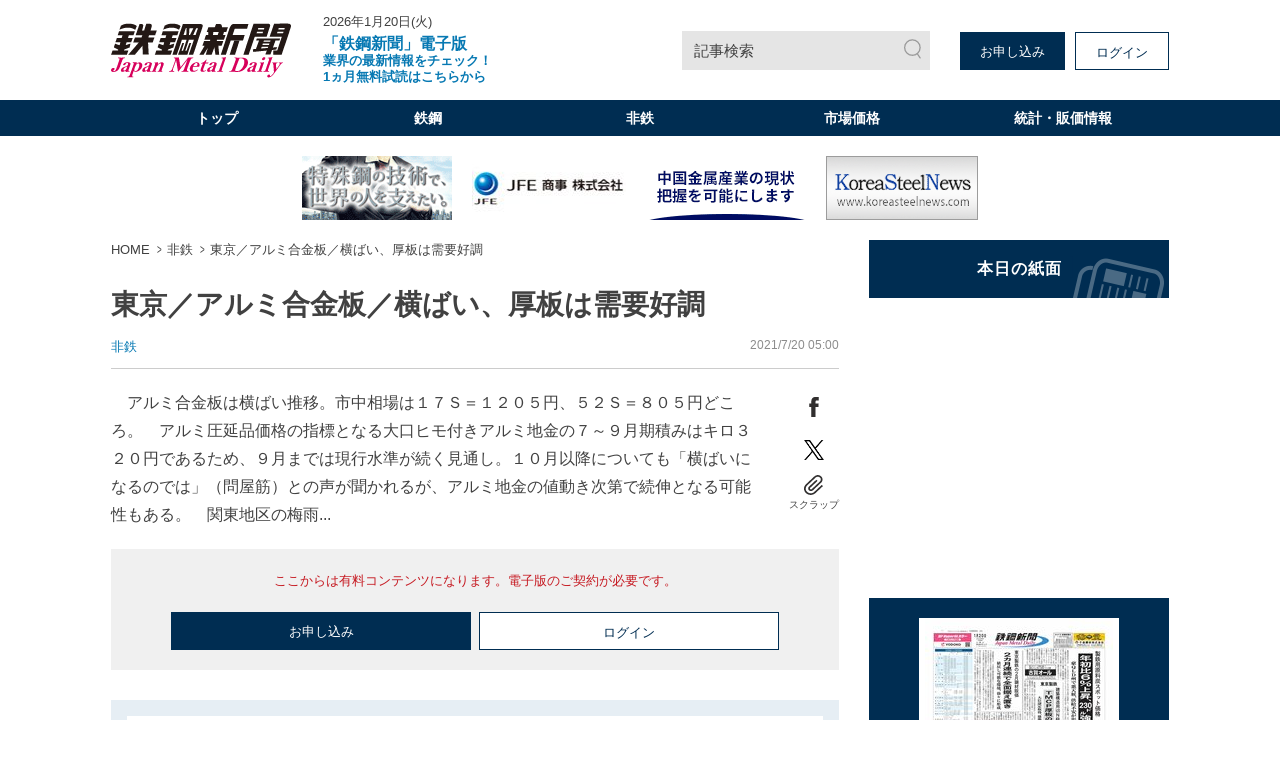

--- FILE ---
content_type: text/html; charset=utf-8
request_url: https://www.japanmetaldaily.com/articles/-/88909
body_size: 10963
content:
<!DOCTYPE html>
<html lang="ja">
<head>
<meta charset="UTF-8">
<meta name="viewport" content="width=1098">
<meta name="format-detection" content="telephone=no">
<title>東京／アルミ合金板／横ばい、厚板は需要好調 | 日刊鉄鋼新聞 Japan Metal Daily</title>
<meta name="description" content="　アルミ合金板は横ばい推移。市中相場は１７Ｓ＝１２０５円、５２Ｓ＝８０５円どころ。　アルミ圧延品価格の指標となる大口ヒモ付きアルミ地金の７～９月期積みはキロ３２０円であるため、９月までは現行水準...">
<meta property="fb:app_id" content="391089555299152">
<meta property="og:title" content="東京／アルミ合金板／横ばい、厚板は需要好調 | 日刊鉄鋼新聞 Japan Metal Daily">
<meta property="og:description" content="　アルミ合金板は横ばい推移。市中相場は１７Ｓ＝１２０５円、５２Ｓ＝８０５円どころ。　アルミ圧延品価格の指標となる大口ヒモ付きアルミ地金の７～９月期積みはキロ３２０円であるため、９月までは現行水準...">
<meta property="og:image" content="https://jmd.ismcdn.jp/common/images/ogp.png">
<meta property="og:url" content="https://www.japanmetaldaily.com/articles/-/88909">
<meta property="og:type" content="website">
<meta property="og:site_name" content="東京／アルミ合金板／横ばい、厚板は需要好調 | 日刊鉄鋼新聞 Japan Metal Daily">
<meta property="article:publisher" content="https://www.japanmetaldaily.com/articles/-/88909">
<meta name="twitter:card" content="summary">
<meta name="twitter:title" content="東京／アルミ合金板／横ばい、厚板は需要好調 | 日刊鉄鋼新聞 Japan Metal Daily">
<meta name="twitter:url" content="https://www.japanmetaldaily.com/articles/-/88909">
<meta name="twitter:description" content="　アルミ合金板は横ばい推移。市中相場は１７Ｓ＝１２０５円、５２Ｓ＝８０５円どころ。　アルミ圧延品価格の指標となる大口ヒモ付きアルミ地金の７～９月期積みはキロ３２０円であるため、９月までは現行水準...">
<meta name="twitter:image" content="https://jmd.ismcdn.jp/common/images/ogp.png">
<meta name="robots" content="max-image-preview:large">
<link rel="icon" type="image/png" href="/common/jmd/images/ico/android-chrome.png" sizes="192x192">
<link rel="apple-touch-icon" href="/common/jmd/images/ico/apple-touch-icon.png" sizes="180x180">
<link rel="shortcut icon" href="/common/images/favicon.ico">
<link rel="canonical" href="https://www.japanmetaldaily.com/articles/-/88909">
<link href="https://jmd.ismcdn.jp/resources/jmd/css/pc/shared.css?rd=202601141440" rel="stylesheet">
<link href="https://jmd.ismcdn.jp/resources/jmd/css/pc/leafs.css?rd=202601141440" rel="stylesheet">
<script src="https://code.jquery.com/jquery-3.6.0.min.js" integrity="sha256-/xUj+3OJU5yExlq6GSYGSHk7tPXikynS7ogEvDej/m4=" crossorigin="anonymous"></script>
<script src="https://jmd.ismcdn.jp/common/js/lib/lozad.min.js" defer></script>
<script src="https://jmd.ismcdn.jp/common/js/lib/ofi.min.js" defer></script>
<script src="https://jmd.ismcdn.jp/common/js/lib/swiper/swiper.min.js" defer></script>
<script src="https://jmd.ismcdn.jp/common/js/lib/luminous/luminous.min.js" defer></script>
<script src="https://jmd.ismcdn.jp/resources/jmd/js/tools.js?rd=202601141440" defer></script>
<script src="https://jmd.ismcdn.jp/resources/jmd/js/pc/tools.js?rd=202601141440" defer></script>
<script src="https://jmd.ismcdn.jp/resources/jmd/js/pc/leafs.js?rd=202601141440" defer></script><script>
dataLayer = [
  {
  "articleId": "88909",
  "title": "東京／アルミ合金板／横ばい、厚板は需要好調",
  "category": "紙面掲載記事",
  "genre": "非鉄",
  "pubDate": "20210720",
  "toTerm": "1645",
  "npPage": "10",
  "articleType": "free",
  "media": "MediaWeaver",
  "userStatus": "free",
  "language": "jp"
}
];
</script>
<!-- Google Tag Manager -->
<script>(function(w,d,s,l,i){w[l]=w[l]||[];w[l].push({'gtm.start':
new Date().getTime(),event:'gtm.js'});var f=d.getElementsByTagName(s)[0],
j=d.createElement(s),dl=l!='dataLayer'?'&l='+l:'';j.async=true;j.src=
'https://www.googletagmanager.com/gtm.js?id='+i+dl;f.parentNode.insertBefore(j,f);
})(window,document,'script','dataLayer','GTM-WJNKFL5');</script>
<!-- End Google Tag Manager -->
<script type="application/ld+json">
[
  {
    "@context": "http://schema.org",
    "@type": "WebSite",
    "name": "日刊鉄鋼新聞 Japan Metal Daily",
    "alternateName": "日刊鉄鋼新聞 Japan Metal Daily",
    "url": "https://www.japanmetaldaily.com",
    "potentialAction": {
      "@type": "SearchAction",
      "target": "https://www.japanmetaldaily.com/search?fulltext={search_term}",
      "query-input": "required name=search_term"
    }
  }
  ,{
    "@context":"http://schema.org",
    "@type":"BreadcrumbList",
    "itemListElement":[
    {"@type":"ListItem","position":1,"item":{"@id":"https://www.japanmetaldaily.com/","name":"日刊鉄鋼新聞 Japan Metal Daily"}}
    ,{"@type":"ListItem","position":2,"item":{"@id":"https://www.japanmetaldaily.com/subcategory/nonferrous","name":"非鉄"}}
    ,{"@type":"ListItem","position":3,"item":{"@id":"https://www.japanmetaldaily.com/articles/-/88909","name":"東京／アルミ合金板／横ばい、厚板は需要好調"}}
    ]
  }
  ,{
    "@context":"http://schema.org",
    "@type":"NewsArticle",
    "mainEntityOfPage":{"@type":"WebPage","@id":"https://www.japanmetaldaily.com/articles/-/88909"},
    "headline":"東京／アルミ合金板／横ばい、厚板は需要好調",
    "image":{"@type":"ImageObject","url":"https://jmd.ismcdn.jp/common/images/ogp.png","width":"","height":""},
    "datePublished":"2021-07-20T05:00:00+09:00",
    "dateModified":"2021-10-12T18:11:58+09:00",
    "description":"　アルミ合金板は横ばい推移。市中相場は１７Ｓ＝１２０５円、５２Ｓ＝８０５円どころ。　アルミ圧延品価格の指標となる大口ヒモ付きアルミ地金の７～９月期積みはキロ３２０円であるため、９月までは現行水準...",
    "author":{"@type":"Organization","name":"日刊鉄鋼新聞 Japan Metal Daily","url":"https://www.japanmetaldaily.com/list/corporate/about"},
    "publisher":{"@type":"Organization","name":"日刊鉄鋼新聞 Japan Metal Daily","logo":{"@type":"ImageObject","url":"https://jmd.ismcdn.jp/common/jmd/images/logo.svg?rd=20240318"}}
  }
]
</script>
<script async src="https://securepubads.g.doubleclick.net/tag/js/gpt.js"></script>
<script>
  window.googletag = window.googletag || {cmd: []};
  googletag.cmd.push(function() {
    googletag.defineSlot('/22651211851/junkou', [300, 250], 'div-gpt-ad-1637042791271-0').addService(googletag.pubads());
    googletag.pubads().enableSingleRequest();
    googletag.enableServices();
  });
</script>

</head>
<body>
<!-- Google Tag Manager (noscript) -->
<noscript><iframe src="https://www.googletagmanager.com/ns.html?id=GTM-WJNKFL5"
height="0" width="0" style="display:none;visibility:hidden"></iframe></noscript>
<!-- End Google Tag Manager (noscript) -->
<div class="l-wrap">
<header class="m-header">
  <div class="m-header-top l-inner">
    <div class="m-header-top__left">
      <div class="m-header-logo"><a href="/"><img src="https://jmd.ismcdn.jp/common/jmd/images/logo.svg?rd=20240318" alt="日刊鉄鋼新聞 Japan Metal Daily" width="180" height="55"></a></div>
      <div class="m-header-info">
        <div class="m-header-info__date">2026年1月20日(火)</div>
          <a href="https://www.japanmetaldaily.com/static/cp?utm_source=web&utm_medium=topics&utm_campaign=default" class="m-header-info__topics" target="_blank"><b><big>「鉄鋼新聞」電子版 </big><br>業界の最新情報をチェック！<br>1ヵ月無料試読はこちらから</b></a>
      </div>
    </div>
    <div class="m-header-top__right">
      <a href="/search" class="m-header-search">記事検索</a>
      <div class="m-header-btns">
        <a href="/list/corporate/subscription" class="m-header-btns__item c-btn" target="_blank">お申し込み</a>
        <a rel="nofollow" href="/auth/login?return_to=https%3A%2F%2Fwww.japanmetaldaily.com%2Farticles%2F-%2F88909" class="m-header-btns__item c-btn --white">ログイン</a>
      </div>
    </div>
  </div>
  <div class="m-header-menu">
    <nav class="l-inner m-header-nav">
      <div class="m-header-nav-unit">
        <a href="/" class="m-header-nav-unit__ttl">トップ</a>
        <div class="m-header-nav-subunit">
          <div class="l-inner">
            <div class="m-header-nav-subunit-menu">
              <a href="/search" class="m-header-nav-subunit-menu__item">記事検索</a>
              <a href="/list/show-paper?date=20260120" class="m-header-nav-subunit-menu__item">本日の紙面</a>
              <a href="/list/corporate/subscription" class="m-header-nav-subunit-menu__item">定期購読</a>
              <a href="/list/ad" class="m-header-nav-subunit-menu__item">広告掲載</a>
              <a href="/list/corporate/about" class="m-header-nav-subunit-menu__item">会社案内</a>
            </div>
          </div>
        </div>
      </div><!-- /m-header-nav-unit -->
      <div class="m-header-nav-unit js-nav-unit">
        <a href="/subcategory/metal" class="m-header-nav-unit__ttl">鉄鋼</a>
        <div class="m-header-nav-subunit">
          <div class="l-inner">
            <div class="m-header-nav-subunit-menu">
              <a href="/subcategory/metal-blast-furnace" class="m-header-nav-subunit-menu__item">高炉</a>
              <a href="/subcategory/metal-electric-furnace" class="m-header-nav-subunit-menu__item">電炉</a>
              <a href="/subcategory/metal-ferrous-raw-materials" class="m-header-nav-subunit-menu__item">鉄鋼原料</a>
              <a href="/subcategory/metal-distributor-processing" class="m-header-nav-subunit-menu__item">流通・加工</a>
              <a href="/subcategory/metal-overseas" class="m-header-nav-subunit-menu__item">海外</a>
              <a href="/subcategory/metal-merchandise" class="m-header-nav-subunit-menu__item">市場価格</a>
              <a href="/subcategory/metal-statistics" class="m-header-nav-subunit-menu__item">統計</a>
              <a href="/subcategory/metal-settlement" class="m-header-nav-subunit-menu__item">決算</a>
              <a href="/subcategory/metal-reshuffle" class="m-header-nav-subunit-menu__item">人事・組織</a>
              <a href="/subcategory/metal-obituaries" class="m-header-nav-subunit-menu__item">訃報</a>
            </div>
          </div>
        </div>
      </div><!-- /m-header-nav-unit -->
      <div class="m-header-nav-unit js-nav-unit">
        <a href="/subcategory/nonferrous" class="m-header-nav-unit__ttl">非鉄</a>
        <div class="m-header-nav-subunit">
          <div class="l-inner">
            <div class="m-header-nav-subunit-menu">
              <a href="/subcategory/nonferrous-aluminum" class="m-header-nav-subunit-menu__item">アルミ</a>
              <a href="/subcategory/nonferrous-copper" class="m-header-nav-subunit-menu__item">銅</a>
              <a href="/subcategory/nonferrous-raw-materials" class="m-header-nav-subunit-menu__item">非鉄原料</a>
              <a href="/subcategory/nonferrous-distributor-processor" class="m-header-nav-subunit-menu__item">流通・加工</a>
              <a href="/subcategory/nonferrous-overseas" class="m-header-nav-subunit-menu__item">海外</a>
              <a href="/subcategory/nonferrous-merchandise" class="m-header-nav-subunit-menu__item">市場価格</a>
              <a href="/subcategory/nonferrous-statistics" class="m-header-nav-subunit-menu__item">統計</a>
              <a href="/subcategory/nonferrous-settlement" class="m-header-nav-subunit-menu__item">決算</a>
              <a href="/subcategory/nonferrous-reshuffle" class="m-header-nav-subunit-menu__item">人事・組織</a>
              <a href="/subcategory/nonferrous-obituaries" class="m-header-nav-subunit-menu__item">訃報</a>
            </div>
          </div>
        </div>
      </div><!-- /m-header-nav-unit -->
        <div class="m-header-nav-unit js-nav-unit">
          <a href="/list/market/details" class="m-header-nav-unit__ttl">市場価格</a>
          <div class="m-header-nav-subunit">
            <div class="l-inner">
              <div class="m-header-nav-subunit-menu">
                <a href="/list/market/details" class="m-header-nav-subunit-menu__item">最新市場価格（鉄鋼・非鉄金属）</a>
                <a href="/list/market/steel" class="m-header-nav-subunit-menu__item">過去市場価格（鉄鋼）</a>
                <a href="/list/market/nonferrous" class="m-header-nav-subunit-menu__item">過去市場価格（非鉄金属）</a>
                <a href="/subcategory/metal-merchandise" class="m-header-nav-subunit-menu__item">市場価格ニュース（鉄鋼）</a>
                <a href="/subcategory/nonferrous-merchandise" class="m-header-nav-subunit-menu__item">市場価格ニュース（非鉄金属）</a>
              </div>
            </div>
          </div>
        </div><!-- /m-header-nav-unit -->
        <div class="m-header-nav-unit">
          <a href="/list/market/statics" class="m-header-nav-unit__ttl">統計・販価情報</a>
        </div><!-- /m-header-nav-unit -->
    </nav>
  </div>
  <div class="js-overlay m-header-overlay"></div>
</header>

<div class="m-header-fixed-band js-fixed-header is-hidden">
  <div class="m-header-fixed l-inner">
    <div class="m-header-fixed__left">
      <a href="/" class="m-header-fixed__logo"><img src="https://jmd.ismcdn.jp/common/jmd/images/logo-wh.svg" alt="日刊鉄鋼新聞 Japan Metal Daily" width="87" height="15"></a>
      <nav class="m-header-fixed__nav">
        <a href="/subcategory/metal">鉄鋼</a>
        <a href="/subcategory/nonferrous">非鉄</a>
          <a href="/list/market/details">市場価格</a>
          <a href="/list/market/statics">統計・販価情報</a>
      </nav>
    </div>
    <div class="m-header-fixed__right">
      <a href="/search" class="m-header-search --small">記事検索</a>
      <div class="m-header-fixed-btns">
        <a href="/list/corporate/subscription" class="m-header-fixed-btns__item c-btn --white" target="_blank">お申し込み</a>
        <a rel="nofollow" href="/auth/login?return_to=https%3A%2F%2Fwww.japanmetaldaily.com%2Farticles%2F-%2F88909" class="m-header-fixed-btns__item c-btn">ログイン</a>
      </div>
    </div>
  </div>
</div><div class="js-ad-bnr m-ad-bnr"></div>
  <div class="l-content l-inner">
    <main class="l-main">
  <nav class="m-breadcrumb">
    <ul class="m-breadcrumb__list">
      <li class="m-breadcrumb-item"><a href="/" class="m-breadcrumb-item__link">HOME</a></li>
      <li class="m-breadcrumb-item"><a href="/subcategory/nonferrous" class="m-breadcrumb-item__link">非鉄</a></li>
      <li class="m-breadcrumb-item"><a href="https://www.japanmetaldaily.com/articles/-/88909" class="m-breadcrumb-item__link">東京／アルミ合金板／横ばい、厚板は需要好調</a></li>
    </ul>
  </nav>
  <article>
<div class="article-header">
  <h1 class="article-header__ttl">東京／アルミ合金板／横ばい、厚板は需要好調</h1>
  <div class="article-header-info">
    <div class="article-header-info__category">
      <a href="/subcategory/nonferrous">非鉄</a>
    </div>
    <time datetime="2021-07-20 05:00" class="article-header-info__pubdate">2021/7/20 05:00</time>
  </div>
</div>

  <div class="article-wrap">
<div class="article-body">
　アルミ合金板は横ばい推移。市中相場は１７Ｓ＝１２０５円、５２Ｓ＝８０５円どころ。　アルミ圧延品価格の指標となる大口ヒモ付きアルミ地金の７～９月期積みはキロ３２０円であるため、９月までは現行水準が続く見通し。１０月以降についても「横ばいになるのでは」（問屋筋）との声が聞かれるが、アルミ地金の値動き次第で続伸となる可能性もある。　関東地区の梅雨...
</div>
<div class="article-sns">
  <a href="https://www.facebook.com/sharer.php?u=https://www.japanmetaldaily.com/articles/-/88909&t=%E6%9D%B1%E4%BA%AC%EF%BC%8F%E3%82%A2%E3%83%AB%E3%83%9F%E5%90%88%E9%87%91%E6%9D%BF%EF%BC%8F%E6%A8%AA%E3%81%B0%E3%81%84%E3%80%81%E5%8E%9A%E6%9D%BF%E3%81%AF%E9%9C%80%E8%A6%81%E5%A5%BD%E8%AA%BF%EF%BD%9C%E6%97%A5%E5%88%8A%E9%89%84%E9%8B%BC%E6%96%B0%E8%81%9E" class="article-sns__btn" target="_blank" rel="noopener"><img src="https://jmd.ismcdn.jp/common/jmd/images/ico_share_facebook.svg" data-src="/common/jmd/images/ico_share_facebook.svg" width="20" height="20" class="article-sns__btn-img" alt=""></a>
  <a href="https://twitter.com/intent/tweet?url=https://www.japanmetaldaily.com/articles/-/88909&text=%E6%9D%B1%E4%BA%AC%EF%BC%8F%E3%82%A2%E3%83%AB%E3%83%9F%E5%90%88%E9%87%91%E6%9D%BF%EF%BC%8F%E6%A8%AA%E3%81%B0%E3%81%84%E3%80%81%E5%8E%9A%E6%9D%BF%E3%81%AF%E9%9C%80%E8%A6%81%E5%A5%BD%E8%AA%BF%EF%BD%9C%E6%97%A5%E5%88%8A%E9%89%84%E9%8B%BC%E6%96%B0%E8%81%9E" class="article-sns__btn" target="_blank" rel="noopener"><img src="https://jmd.ismcdn.jp/common/jmd/images/icon-x.png" data-src="/common/jmd/images/icon-x.png" width="20" height="20" class="article-sns__btn-img" alt=""></a>
  <div class="article-sns-scrap">
    <span class="article-sns-scrap__btn js-addclip js-clip-article" data-clip="88909">スクラップ</span>
  </div>
</div>  </div>
<div class="m-login">
  <div class="m-login__precautions">ここからは有料コンテンツになります。電子版のご契約が必要です。</div>
    <div class="m-login-btns">
      <a href="/list/corporate/subscription" class="m-login-btns__btn c-btn">お申し込み</a>
      <a rel="nofollow" href="https://www.japanmetaldaily.com/auth/login?return_to=https%3A%2F%2Fwww.japanmetaldaily.com%2Farticles%2F-%2F88909" class="m-login-btns__btn c-btn --white">ログイン</a>
    </div>
</div>

<div class="m-members-guidance">
<div class="m-members-guidance-btn-wrap"><span style="font-size:28px;"><strong><span style="color:#FF0000;">1カ月無料で試読できます、試読申込は</span><u><a href="https://members.japanmetaldaily.com/webapp/form/23723_lcjb_97/index.do" target="_blank">こちら</a></u></strong></span><br />
<span style="font-size:16px;"><strong>※無料期間終了後、自動課金されることはありません</strong></span></div>

<div class="spacer">&nbsp;</div>

<div class="spacer" style="text-align: center;"><span style="font-size:16px;">過去市場価格のサンプルデータは <strong><u><a href="https://www.japanmetaldaily.com/list/market/index?item=material_00_00&amp;name=%E3%82%B5%E3%83%B3%E3%83%97%E3%83%AB%E3%83%87%E3%83%BC%E3%82%BF&amp;unit=&amp;area=%E6%9D%B1%E4%BA%AC" target="_blank">こちら</a></u></strong> </span></div>

<div class="spacer">&nbsp;</div>

<div class="spacer" style="text-align: center;"><span style="font-size:16px;">過去市場価格の品種一覧は <u><strong><a href="https://www.japanmetaldaily.com/common/jmd/files/pdf/about_premium.pdf" target="_blank">こちら</a></strong></u> ※無料の試読では、過去市場価格の閲覧はできません </span></div>

<div class="m-members-guidance-top-ttl"><span class="m-members-guidance-top-ttl-inner">電子版が選ばれている理由</span></div>

<div class="m-members-guidance-inner"><img height="133" src="/common/jmd/images/device.png" width="300" />
<div class="m-members-guidance-cont">
<div class="m-members-guidance-ttl --mt0">PC・スマホ・タブレットで<br />
いつでもどこでも記事が読める</div>

<div class="m-members-guidance-txt">紙面とテキスト記事の両方を配信していますので、<br />
ご利用の端末に合わせて簡単に切替えできます。</div>

<div class="m-members-guidance-app"><a class="m-members-guidance-app-link" href="https://apps.apple.com/jp/app/%E9%89%84%E9%8B%BC%E6%96%B0%E8%81%9E/id1548438752" target="_blank"><img alt="App Storeからダウンロード" class="m-members-guidance-app-img" height="39" src="/common/jmd/images/btn-app_ios.png" width="136" /> </a> <a class="m-members-guidance-app-link" href="https://play.google.com/store/apps/details?id=com.japanmetaldaily.viewer.and" target="_blank"> <img alt="Google Playで手に入れよう" class="m-members-guidance-app-img" height="39" src="/common/jmd/images/btn-app_android.png" width="136" /> </a></div>
</div>
</div>

<div class="m-members-guidance-inner">
<div class="m-members-guidance-block"><img class="m-members-guidance-block-img" height="100" src="/common/jmd/images/icon-data.png" width="149" />
<div class="m-members-guidance-block-inner">
<div class="m-members-guidance-ttl">20年間分の価格データ</div>

<div class="m-members-guidance-txt">鋼材・スクラップ・非鉄金属など<br />
約50品種の過去20年の価格推移が<br />
データとチャートで確認できます。</div>
</div>
</div>

<div class="m-members-guidance-block"><img class="m-members-guidance-block-img" height="100" src="/common/jmd/images/icon-article.png" width="149" />
<div class="m-members-guidance-block-inner">
<div class="m-members-guidance-ttl">3年間分の過去記事</div>

<div class="m-members-guidance-txt">過去3年間分のバックナンバーが<br />
検索可能だから、過去の業界状況も<br />
すぐに確認できます。</div>
</div>
</div>

<div class="m-members-guidance-block"><img class="m-members-guidance-block-img" height="100" src="/common/jmd/images/icon-scrap.png" width="149" />
<div class="m-members-guidance-block-inner">
<div class="m-members-guidance-ttl">好評なスクラップ機能</div>

<div class="m-members-guidance-txt">気に入った記事やあとで<br />
読みたい記事をスクラップして、<br />
まとめておく機能が便利です。</div>
</div>
</div>
</div>
</div>
<style type="text/css">.spacer {
    height: 10px; /* 高さを明確に指定 */
    background: none; /* 背景なし */
}
</style>
<div class="article-clip">
  <a href="https://viewer-api.japanmetaldaily.com/epaper/hvoid?pkg=com.japanmetaldaily.viewer.pc&mcd=JMDM1&npd=20210720&pn=10" class="article-clip__btn c-btn --white" target="_blank" rel="noopener noreferrer">紙面で読む</a>
  <div class="article-clip-btn-wrap">
    <span class="article-clip__btn c-btn js-addclip js-clip-article" data-clip="88909">この記事をスクラップ</span>
  </div><!-- /article-clip-btn-wrap -->
</div>
<div class="m-clip-guest-flag js-clip-guest-flag">
  <div class="m-clip-guest-flag__closebtn js-closebtn"></div>
  <div class="m-clip-guest-flag__heading">この機能は電子版のご契約者限定です</div>
  <p class="m-clip-guest-flag__text">スクラップ記事やフォローした内容を、<br>マイページでチェック！<br>あなただけのマイページが作れます。</p>
  <div class="m-clip-guest-flag__links">
    <a href="/auth/login?return_to=https://www.japanmetaldaily.com/articles/-/88909" class="c-btn --white">ログイン</a>
    <a href="/list/corporate/subscription" class="c-btn">お申し込みはこちら</a>
  </div>
  <div class="c-clip-close-btn c-bottom js-closebtn"></div>
</div><!-- /m-clip-guest-flag -->
<div class="l-article-related">
  <div class="c-heading">関連記事</div>
  <div class="article-related">
    <a href="/articles/-/252678" class="article-related__link l-article-related__row">
      <div class="l-article-related__row-l">
        <div class="c-icon"><img src="[data-uri]" data-src="https://jmd.ismcdn.jp/mwimgs/1/9/126m/img_196cf831c22199b3b4c3b3083f81ad1f99149.jpg" data-srcset="https://jmd.ismcdn.jp/mwimgs/1/9/126m/img_196cf831c22199b3b4c3b3083f81ad1f99149.jpg 1x, https://jmd.ismcdn.jp/mwimgs/1/9/252m/img_196cf831c22199b3b4c3b3083f81ad1f99149.jpg 2x" alt="" class="lazy" width="126" height="126"></div>
      </div>
      <div class="l-article-related__row-r">
        <div class="article-related__ttl">グレンゲス・アジア／電池用アルミ材など拡販／市場調査、日本でも推進</div>
      </div>
    </a>
    <a href="/articles/-/252677" class="article-related__link l-article-related__row">
      <div class="l-article-related__row-l">
        <div class="c-icon"><img src="[data-uri]" data-src="https://jmd.ismcdn.jp/mwimgs/f/f/126m/img_ffe84ed7cfdd86fb60d05f84c726e0a9807704.jpg" data-srcset="https://jmd.ismcdn.jp/mwimgs/f/f/126m/img_ffe84ed7cfdd86fb60d05f84c726e0a9807704.jpg 1x, https://jmd.ismcdn.jp/mwimgs/f/f/252m/img_ffe84ed7cfdd86fb60d05f84c726e0a9807704.jpg 2x" alt="" class="lazy" width="126" height="115"></div>
      </div>
      <div class="l-article-related__row-r">
        <div class="article-related__ttl">ＪＸ金属／大分県庁で増設表明式／佐賀関製錬所の二次原料増処理説明</div>
      </div>
    </a>
    <a href="/articles/-/252676" class="article-related__link l-article-related__row">
      <div class="l-article-related__row-l">
        <div class="c-icon"><img src="[data-uri]" data-src="https://jmd.ismcdn.jp/mwimgs/7/0/126m/img_70bc55d788598deb12934e9ec49a07ea20427.png" data-srcset="https://jmd.ismcdn.jp/mwimgs/7/0/126m/img_70bc55d788598deb12934e9ec49a07ea20427.png 1x, https://jmd.ismcdn.jp/mwimgs/7/0/252m/img_70bc55d788598deb12934e9ec49a07ea20427.png 2x" alt="" class="lazy"  width="126" height="70"></div>
      </div>
      <div class="l-article-related__row-r">
        <div class="article-related__ttl">ＬＭＥ／錫相場急落４万７９８２ドル／利益確定売り影響か</div>
      </div>
    </a>
    <a href="/articles/-/252668" class="article-related__link l-article-related__row">
      <div class="l-article-related__row-l">
        <div class="c-icon"><img src="[data-uri]" data-src="https://jmd.ismcdn.jp/mwimgs/7/0/126m/img_70bc55d788598deb12934e9ec49a07ea20427.png" data-srcset="https://jmd.ismcdn.jp/mwimgs/7/0/126m/img_70bc55d788598deb12934e9ec49a07ea20427.png 1x, https://jmd.ismcdn.jp/mwimgs/7/0/252m/img_70bc55d788598deb12934e9ec49a07ea20427.png 2x" alt="" class="lazy"  width="126" height="70"></div>
      </div>
      <div class="l-article-related__row-r">
        <div class="article-related__ttl">米国の土地売却／児玉化学工業</div>
      </div>
    </a>
  </div>
</div>
<div class="l-article-recommend">
  <div class="c-heading">おすすめ記事</div>
  <div class="article-recommend">
    <a href="/articles/-/252717" class="article-recommend__link l-article-recommend__txt">
      <span class="article-recommend__ttl">製鉄用原料炭スポット価格／年初比６％上昇、２３０ドル強／豪ＱＬＤ州で悪天候、供給不安が影響</span>
      <time datetime="2026-01-20 05:00" class="article-recommend__pubdate">2026/1/20 05:00</time>
        <span class="article-recommend__category">鉄鋼</span>
    </a>
    <a href="/articles/-/252716" class="article-recommend__link l-article-recommend__txt">
      <span class="article-recommend__ttl">東京製鉄／建築構造用５２０Ｎ級ＴＭＣＰ厚板の販売開始／大臣認定取得、建築物大型化へ対応</span>
      <time datetime="2026-01-20 05:00" class="article-recommend__pubdate">2026/1/20 05:00</time>
        <span class="article-recommend__category">鉄鋼</span>
    </a>
    <a href="/articles/-/252715" class="article-recommend__link l-article-recommend__txt">
      <span class="article-recommend__ttl">東京製鉄の２月鋼材販価／２カ月連続で全面据え置き／値戻し可能な環境、徐々に形成</span>
      <time datetime="2026-01-20 05:00" class="article-recommend__pubdate">2026/1/20 05:00</time>
        <span class="article-recommend__category">鉄鋼</span>
    </a>
    <a href="/articles/-/252714" class="article-recommend__link l-article-recommend__txt">
      <span class="article-recommend__ttl">普通線材製品、大口案件で軟調強まる／建築・土木とも需要低調、安値輸入材が下押し圧力に</span>
      <time datetime="2026-01-20 05:00" class="article-recommend__pubdate">2026/1/20 05:00</time>
        <span class="article-recommend__category">鉄鋼</span>
    </a>
    <a href="/articles/-/252713" class="article-recommend__link l-article-recommend__txt">
      <span class="article-recommend__ttl">駒井ハルテック社長に駒井専務</span>
      <time datetime="2026-01-20 05:00" class="article-recommend__pubdate">2026/1/20 05:00</time>
        <span class="article-recommend__category">鉄鋼</span>
    </a>
  </div>
</div>
  </article>
    </main>
    <aside class="l-sub">
<div class="m-bnr">
  <a href="/list/show-paper?date=20260120" class="m-bnr__item --shimen"><img src="[data-uri]" data-src="/common/jmd/images/bnr_general.png" data-srcset="/common/jmd/images/bnr_general.png 1x, /common/jmd/images/bnr_general2x.png 2x" class="lazy" width="300" height="58" alt="本日の紙面"></a>
</div>
  <div class="js-ad-rec m-ad --h250"></div>

  <div class="m-paper-info">
    <a href="https://viewer-api.japanmetaldaily.com/epaper/hvoid?pkg=com.japanmetaldaily.viewer.pc&mcd=JMDM1&npd=20260120&pn=1" class="m-paper-info__icon" target="_blank" rel="noopener noreferrer"><img src="[data-uri]" data-src="https://jmd.ismcdn.jp/mwimgs/0/9/263h/img_096eb4ce084bfaa3d841fb397e4d90862305857.jpg" data-srcset="https://jmd.ismcdn.jp/mwimgs/0/9/263h/img_096eb4ce084bfaa3d841fb397e4d90862305857.jpg 1x, https://jmd.ismcdn.jp/mwimgs/0/9/526h/img_096eb4ce084bfaa3d841fb397e4d90862305857.jpg 2x" alt="" class="lazy ofi" width="188" height="263"></a>
    <div class="m-paper-info__link">
      <a href="/list/show-paper?date=20260120">本日の紙面</a>
      <a href="/list/backnumber">バックナンバー</a>
    </div>
  </div>


<div class="m-market">
  <div class="m-market-inner">
    <div class="m-market-link"><a href="/list/market/steel">過去市場価格（鉄鋼）</a></div>
    <div class="m-market-link --nonferrous"><a href="/list/market/nonferrous">過去市場価格（非鉄金属）</a></div>
  </div>
</div>
<div class="m-sns">
  <div class="m-sns-txt">公式SNSで情報配信中！</div>
  <div class="m-sns-inner">
  
    <a href="https://twitter.com/TEKKOSHIMBUN" target="_blank" rel="noopener" class="m-sns-link"><img src="/common/jmd/images/icon-x.png" data-src="/common/jmd/images/icon-x.png" width="40" height="40" alt=""></a>
    <a href="https://www.instagram.com/tekko_japan_metal_daily/" target="_blank" rel="noopener" class="m-sns-link"><img src="/common/jmd/images/icon-instagram.svg" data-src="/common/jmd/images/icon-instagram.svg" width="40" height="40" alt=""></a>
  </div>
</div><div class="m-ranking">
  <div class="c-heading">ニュースランキング</div>
  <div class="m-tab --border --col3">
      <input id="ranking-tab1" type="radio" name="ranking-tab" class="m-tab-switch" checked="checked"><label class="m-tab-label" for="ranking-tab1">直近</label>
      <div class="m-tab-content">
        <div class="m-ranking-articles">
          <div class="m-ranking-articles__item"><a href="/articles/-/252638">伊藤忠商事・役員人事／金属カンパニープレジデントに田中氏</a></div>
          <div class="m-ranking-articles__item"><a href="/articles/-/252717">製鉄用原料炭スポット価格／年初比６％上昇、２３０ドル強／豪ＱＬＤ州で悪...</a></div>
          <div class="m-ranking-articles__item"><a href="/articles/-/252713">駒井ハルテック社長に駒井専務</a></div>
          <div class="m-ranking-articles__item"><a href="/articles/-/252715">東京製鉄の２月鋼材販価／２カ月連続で全面据え置き／値戻し可能な環境、徐...</a></div>
          <div class="m-ranking-articles__item"><a href="/articles/-/252711">中国の２５年粗鋼生産／６年ぶり１０億トン割れ／高まる輸出依存、過剰生産続く</a></div>
        </div>
      </div><!-- /m-tab-content -->
      <input id="ranking-tab2" type="radio" name="ranking-tab" class="m-tab-switch"><label class="m-tab-label" for="ranking-tab2">前日</label>
      <div class="m-tab-content">
        <div class="m-ranking-articles">
          <div class="m-ranking-articles__item"><a href="/articles/-/252624">白鷺特殊鋼／本社倉庫・事務所建て替え／２５億円投じ２７年６月完成構内物...</a></div>
          <div class="m-ranking-articles__item"><a href="/articles/-/252642">ウインファーストとガルバ興業／溶融亜鉛めっき鉄筋を共同開発／環境配慮型...</a></div>
          <div class="m-ranking-articles__item"><a href="/articles/-/252638">伊藤忠商事・役員人事／金属カンパニープレジデントに田中氏</a></div>
          <div class="m-ranking-articles__item"><a href="/articles/-/252466">東京／銅・黄銅屑／高止まり、反落警戒</a></div>
          <div class="m-ranking-articles__item"><a href="/articles/-/252546">ＪＦＥスチール／洋上風力発電向け厚板／海外に続き国内でも初受注／中期計...</a></div>
        </div>
      </div><!-- /m-tab-content -->
      <input id="ranking-tab3" type="radio" name="ranking-tab" class="m-tab-switch"><label class="m-tab-label" for="ranking-tab3">一週間</label>
      <div class="m-tab-content">
        <div class="m-ranking-articles">
          <div class="m-ranking-articles__item"><a href="/articles/-/252282">神戸製鋼、合同新年会に７５０人／勝川社長「社会が求めるサービス提供」</a></div>
          <div class="m-ranking-articles__item"><a href="/articles/-/252546">ＪＦＥスチール／洋上風力発電向け厚板／海外に続き国内でも初受注／中期計...</a></div>
          <div class="m-ranking-articles__item"><a href="/articles/-/252219">神戸製鋼の銅板条事業戦略／加藤丈晴執行役員に聞く／さらなる増産、海外投...</a></div>
          <div class="m-ranking-articles__item"><a href="/articles/-/252466">東京／銅・黄銅屑／高止まり、反落警戒</a></div>
          <div class="m-ranking-articles__item"><a href="/articles/-/252281">鉄鋼流通６団体が合同賀詞交歓会／「コスト負担分の適切な転嫁に理解を」／...</a></div>
        </div>
      </div><!-- /m-tab-content -->
  </div>
</div><!-- /m-ranking -->
  <div class="p-market">
    <div class="c-heading">最新市場価格（鉄鋼・非鉄金属）</div>
    <div class="p-market-block">
      <div class="p-market-block__item">
        <div class="p-market-table">
          <table class="rateTable">
            <caption>市場価格</caption>
            <tbody>
              <tr class="blueBorder">
                <th class="thTitle">鉄鋼</th>
                <th>東京</th>
                <th>大阪</th>
              </tr>
                <tr>
                      <td class="tdTitle">異形棒鋼<br><span class="tdSub">SD295=直送 16～25ミリ</span></span></td>
                      <td><span class="p-market-table__arrow">→</span>106,000</td>
                      <td><span class="p-market-table__arrow">→</span>93,000</td>
                </tr>
                <tr>
                </tr>
                <tr>
                      <td class="tdTitle">黒ガス管<br><span class="tdSub">高炉品 50A(2インチ)</span></span></td>
                      <td><span class="p-market-table__arrow">→</span>242,000</td>
                      <td><span class="p-market-table__arrow">→</span>240,000</td>
                </tr>
                <tr>
                      <td class="tdTitle">冷延薄板<br><span class="tdSub">1.0×(3×6)</span></span></td>
                      <td><span class="p-market-table__arrow">→</span>123,000</td>
                      <td><span class="p-market-table__arrow">→</span>118,000</td>
                </tr>
                <tr>
                      <td class="tdTitle">厚板<br><span class="tdSub">16～25×(5×10)=無規格</span></span></td>
                      <td><span class="p-market-table__arrow">→</span>129,000</td>
                      <td><span class="p-market-table__arrow">→</span>126,000</td>
                </tr>
            </tbody>
          </table>
        </div>
      </div>
      <div class="p-market-block__item">
        <div class="p-market-table">
          <table class="rateTable">
            <caption>市場価格</caption>
            <tbody>
              <tr class="blueBorder">
                <th class="thTitle">非鉄</th>
                <th>東京</th>
                <th>大阪</th>
              </tr>
                <tr>
                      <td class="tdTitle">黄銅類<br><span class="tdSub">黄銅削粉</span></td>
                      <td><span class="p-market-table__arrow">↓</span>1,350,000</td>
                      <td><span class="p-market-table__arrow">↓</span>1,408,000</td>
                <tr>
                <tr>
                      <td class="tdTitle">銅小板<br><span class="tdSub">2.0ミリ(365×1200ミリ)</span></td>
                      <td><span class="p-market-table__arrow">→</span>2,450</td>
                      <td><span class="p-market-table__arrow">↓</span>2,475</td>
                <tr>
                <tr>
                      <td class="tdTitle">銅管<br><span class="tdSub">50×5ミリ</span></td>
                      <td><span class="p-market-table__arrow">→</span>2,630</td>
                      <td><span class="p-market-table__arrow">↓</span>2,685</td>
                <tr>
                <tr>
                      <td class="tdTitle">ニッケル地金<br><span class="tdSub">溶解用</span></td>
                      <td><span class="p-market-table__arrow">↓</span>3,050</td>
                      <td><span class="p-market-table__arrow">↓</span>3,050</td>
                <tr>
                <tr>
                      <td class="tdTitle">電気銅</td>
                      <td><span class="p-market-table__arrow">↓</span>2,100,000</td>
                      <td><span class="p-market-table__arrow">↓</span>2,100,000</td>
                <tr>
            </tbody>
          </table>
        </div>
      </div>
    </div>
    <div class="c-link"><a href="/list/market/details">最新市場価格（鉄鋼・非鉄金属） 一覧</a></div>
    <div class="c-link"><a href="/list/market/steel">過去市場価格（鉄鋼）</a></div>
    <div class="c-link"><a href="/list/market/nonferrous">過去市場価格（非鉄金属）</a></div>
  </div>
  <div class="m-bnr">
      <a href="https://www.japanmetaldaily.com/static/cp?utm_source=web&utm_medium=banar1&utm_campaign=default" class="m-bnr__item" target="_blank">
      <img src="[data-uri]" data-src="https://jmd.ismcdn.jp/mwimgs/4/8/300m/img_48a13b6cdc341fcb1840480638e3e4bf3696959.png" data-srcset="https://jmd.ismcdn.jp/mwimgs/4/8/300m/img_48a13b6cdc341fcb1840480638e3e4bf3696959.png 1x, https://jmd.ismcdn.jp/mwimgs/4/8/600m/img_48a13b6cdc341fcb1840480638e3e4bf3696959.png 2x" alt="試読" class="lazy" width="300" height="118">
      </a>
      <a href="https://bit.ly/3J3s00Q" class="m-bnr__item" target="_blank">
      <img src="[data-uri]" data-src="https://jmd.ismcdn.jp/mwimgs/4/f/300m/img_4ff62a4c44773826153adf53a5b7b8b548897.png" data-srcset="https://jmd.ismcdn.jp/mwimgs/4/f/300m/img_4ff62a4c44773826153adf53a5b7b8b548897.png 1x, https://jmd.ismcdn.jp/mwimgs/4/f/600m/img_4ff62a4c44773826153adf53a5b7b8b548897.png 2x" alt="マイスチール" class="lazy" width="300" height="250">
      </a>
  </div>
  <div class="l-block-sub">
    <div class="c-heading">お知らせ</div>
    <div class="m-subinfo">
      <a href="/articles/-/250468" class="m-subinfo-item --news">
        <div class="m-subinfo-item__text">
          <div class="m-subinfo-item__ttl">年末年始の新聞発行につきまして </div>
          <div class="m-subinfo-item__date">2025/12/15 00:00</div>
        </div>
      </a>
      <a href="/articles/-/250467" class="m-subinfo-item --news">
        <div class="m-subinfo-item__text">
          <div class="m-subinfo-item__ttl">【12/2発売】鉄鋼年鑑 令和7年度版</div>
          <div class="m-subinfo-item__date">2025/12/02 09:43</div>
        </div>
      </a>
    </div>
    <div class="c-link"><a href="/category/information-jmd">お知らせ一覧</a></div>
  </div>
  <div class="l-block-sub">
    <div class="c-heading">書籍紹介</div>
    <div class="m-subinfo">
      <a href="/ud/books/6569354fa53aef42d7000001" class="m-subinfo-item">
        <div class="m-subinfo-item__icon">
          <div class="c-icon --square"><img src="[data-uri]" data-src="https://jmd.ismcdn.jp/mwimgs/2/b/70w/img_2b6b7eaee6dc348c7cbff81a3db55e6180837.jpg" data-srcset="https://jmd.ismcdn.jp/mwimgs/2/b/70w/img_2b6b7eaee6dc348c7cbff81a3db55e6180837.jpg 1x, https://jmd.ismcdn.jp/mwimgs/2/b/140w/img_2b6b7eaee6dc348c7cbff81a3db55e6180837.jpg 2x" alt="" class="lazy" width="70" height="86"></div>
        </div>
        <div class="m-subinfo-item__text">
          <div class="m-subinfo-item__ttl">【12/2発売】鉄鋼年鑑 令和7年度版</div>
          <div class="m-subinfo-item__summary">令和6年度業界動向の詳細 昭和30年創刊以来50年余、他の産業...</div>
        </div>
      </a>
      <a href="/ud/books/5fa21b577765613dd7000000" class="m-subinfo-item">
        <div class="m-subinfo-item__icon">
          <div class="c-icon --square"><img src="[data-uri]" data-src="https://jmd.ismcdn.jp/mwimgs/2/e/70w/img_2e606f41cc64d7e12abea1033df0cda5593569.jpg" data-srcset="https://jmd.ismcdn.jp/mwimgs/2/e/70w/img_2e606f41cc64d7e12abea1033df0cda5593569.jpg 1x, https://jmd.ismcdn.jp/mwimgs/2/e/140w/img_2e606f41cc64d7e12abea1033df0cda5593569.jpg 2x" alt="" class="lazy" width="70" height="105"></div>
        </div>
        <div class="m-subinfo-item__text">
          <div class="m-subinfo-item__ttl">第73版 鉄鋼重量ハンドブック</div>
          <div class="m-subinfo-item__summary">各品種ともＪＩＳサイズのほか、代表メーカーの製品サイズを見やす...</div>
        </div>
      </a>
      <a href="/ud/books/6020ec387765614f6d010000" class="m-subinfo-item">
        <div class="m-subinfo-item__icon">
          <div class="c-icon --square"><img src="[data-uri]" data-src="https://jmd.ismcdn.jp/mwimgs/3/5/70w/img_35b1629ef6199ab5db64407ff2013ae5514609.jpg" data-srcset="https://jmd.ismcdn.jp/mwimgs/3/5/70w/img_35b1629ef6199ab5db64407ff2013ae5514609.jpg 1x, https://jmd.ismcdn.jp/mwimgs/3/5/140w/img_35b1629ef6199ab5db64407ff2013ae5514609.jpg 2x" alt="" class="lazy" width="70" height="105"></div>
        </div>
        <div class="m-subinfo-item__text">
          <div class="m-subinfo-item__ttl">新版鉄鋼実務用語辞典</div>
          <div class="m-subinfo-item__summary">製品から技術・原材料など4,500項目の鉄鋼関連用語を網羅、昭...</div>
        </div>
      </a>
    </div>
    <div class="c-link"><a href="/ud/books">書籍一覧</a></div>
  </div>
  <div class="m-ad-bnr-rec">
<a href="https://docs.google.com/forms/d/e/1FAIpQLSdMiGDfIXyxsH252amkeK0HUK-sk8XXkTHBptGB8VcIWfYt9Q/viewform?usp=header" target="_blank"><img src="[data-uri]" data-src="/mwimgs/9/a/300m/img_9aefc4354318291de167c9b3e6eda57317555.png" data-srcset="/mwimgs/9/a/300m/img_9aefc4354318291de167c9b3e6eda57317555.png 1x, /mwimgs/9/a/600m/img_9aefc4354318291de167c9b3e6eda57317555.png 2x" alt="アンケート" class="lazy" width="300" height="80"></a></div>

    </aside>
  </div>
<footer class="m-footer">
  <div class="m-footer-top">
    <div class="l-inner m-footer-menu">
      <div class="m-footer-menu-unit">
        <a href="/subcategory/metal" class="m-footer-menu-unit__ttl">鉄鋼</a>
        <div class="m-footer-menu-unit__list">
          <a href="/subcategory/metal-blast-furnace">高炉</a>
          <a href="/subcategory/metal-electric-furnace">電炉</a>
          <a href="/subcategory/metal-ferrous-raw-materials">鉄鋼原料</a>
          <a href="/subcategory/metal-distributor-processing">流通・加工</a>
          <a href="/subcategory/metal-overseas">海外</a>
          <a href="/subcategory/metal-merchandise">市場価格</a>
          <a href="/subcategory/metal-statistics">統計</a>
          <a href="/subcategory/metal-settlement">決算</a>
          <a href="/subcategory/metal-reshuffle">人事・組織</a>
          <a href="/subcategory/metal-obituaries">訃報</a>
        </div>
      </div><!-- /m-footer-menu-unit -->
      <div class="m-footer-menu-unit">
        <a href="/subcategory/nonferrous" class="m-footer-menu-unit__ttl">非鉄</a>
        <div class="m-footer-menu-unit__list">
          <a href="/subcategory/nonferrous-aluminum">アルミ</a>
          <a href="/subcategory/nonferrous-copper">銅</a>
          <a href="/subcategory/nonferrous-raw-materials">非鉄原料</a>
          <a href="/subcategory/nonferrous-distributor-processor">流通・加工</a>
          <a href="/subcategory/nonferrous-overseas">海外</a>
          <a href="/subcategory/nonferrous-merchandise">市場価格</a>
          <a href="/subcategory/nonferrous-statistics">統計</a>
          <a href="/subcategory/nonferrous-settlement">決算</a>
          <a href="/subcategory/nonferrous-reshuffle">人事・組織</a>
          <a href="/subcategory/nonferrous-obituaries">訃報</a>
        </div>
      </div><!-- /m-footer-menu-unit -->
    </div>
  </div><!-- /m-footer-top -->
  <div class="m-footer-bottom">
    <div class="l-inner">
      <div class="m-footer-links">
        <a href="/list/corporate/about">会社案内</a>
        <a href="/list/en/about">About us</a>
        <a href="/list/privacy">プライバシーポリシー</a>
        <a href="/list/user-policy">利用規約</a>
        <a href="/ud/faq">よくある質問</a>
        <a href="https://members.japanmetaldaily.com/webapp/form/23723_lcjb_1/index.do">メール配信申し込み</a>
        <a href="/list/corporate/subscription">定期購読</a>
        <a href="/list/ad">広告掲載</a>
        <a href="/list/copyright">著作権と記事利用</a>
        <a href="https://members.japanmetaldaily.com/webapp/form/23723_lcjb_10/index.do">お問い合わせ</a>
      </div>
      <div class="m-footer-copylight">Copyright 2026 Japan Metal Daily</div>
    </div>
  </div>
</footer>
</div>
<script>
(function ($) {

var MWLIBclip = MWLIBclip || {};

MWLIBclip.guest = (function () {
  const init = function () {
    openGuestFlag();
  };
  var $addClip = $('.js-addclip');
  const openGuestFlag = function(){
    $addClip.on('click',function(){
      $('.js-clip-guest-flag').css('display','block');
    });
    $('.js-closebtn').on('click',function(){
      var $target = $(this).parents('.js-clip-guest-flag');
      $target.fadeOut();
    });
  }

  init();
})();


})(jQuery);
</script>



<div class="measurement" style="display:none;">
<script src="/oo/np/lsync.js" async></script>
<script>
var MiU=MiU||{};MiU.queue=MiU.queue||[];
var mwdata = {
  'media': 'www.japanmetaldaily.com',
  'skin': 'leafs/default',
  'id': '88909',
  'category': 'news-paper',
  'subcategory': ',nonferrous,free,',
  'model': '',
  'modelid': ''
}
MiU.queue.push(function(){MiU.fire(mwdata);});
</script>
</div></body>
</html>

--- FILE ---
content_type: text/html; charset=utf-8
request_url: https://www.google.com/recaptcha/api2/aframe
body_size: 185
content:
<!DOCTYPE HTML><html><head><meta http-equiv="content-type" content="text/html; charset=UTF-8"></head><body><script nonce="GOPa-H30qXSpTZ8DQWLQVA">/** Anti-fraud and anti-abuse applications only. See google.com/recaptcha */ try{var clients={'sodar':'https://pagead2.googlesyndication.com/pagead/sodar?'};window.addEventListener("message",function(a){try{if(a.source===window.parent){var b=JSON.parse(a.data);var c=clients[b['id']];if(c){var d=document.createElement('img');d.src=c+b['params']+'&rc='+(localStorage.getItem("rc::a")?sessionStorage.getItem("rc::b"):"");window.document.body.appendChild(d);sessionStorage.setItem("rc::e",parseInt(sessionStorage.getItem("rc::e")||0)+1);localStorage.setItem("rc::h",'1768877900493');}}}catch(b){}});window.parent.postMessage("_grecaptcha_ready", "*");}catch(b){}</script></body></html>

--- FILE ---
content_type: text/css; charset=utf-8
request_url: https://jmd.ismcdn.jp/resources/jmd/css/pc/shared.css?rd=202601141440
body_size: 5198
content:
@charset "utf-8";
/*!
 * ress.css • v3.0.1
 * MIT License
 * github.com/filipelinhares/ress
 */html{-webkit-box-sizing:border-box;box-sizing:border-box;word-break:normal;-moz-tab-size:4;-o-tab-size:4;tab-size:4;-webkit-text-size-adjust:100%}*,:after,:before{-webkit-box-sizing:inherit;box-sizing:inherit;background-repeat:no-repeat}:after,:before{vertical-align:inherit;text-decoration:inherit}*{margin:0;padding:0}hr{overflow:visible;height:0}details,main{display:block}summary{display:list-item}small{font-size:80%}[hidden]{display:none}abbr[title]{-webkit-text-decoration:underline dotted;text-decoration:underline;text-decoration:underline dotted;border-bottom:none}a{background-color:transparent}a:active,a:hover{outline-width:0}code,kbd,pre,samp{font-family:monospace,monospace}pre{font-size:1em}b,strong{font-weight:bolder}sub,sup{font-size:75%;line-height:0;position:relative;vertical-align:baseline}sub{bottom:-.25em}sup{top:-.5em}input{border-radius:0}[disabled]{cursor:default}[type=number]::-webkit-inner-spin-button,[type=number]::-webkit-outer-spin-button{height:auto}[type=search]{outline-offset:-2px;-webkit-appearance:textfield}[type=search]::-webkit-search-decoration{-webkit-appearance:none}textarea{overflow:auto;resize:vertical}button,input,optgroup,select,textarea{font:inherit}optgroup{font-weight:700}button{overflow:visible}button,select{text-transform:none}[role=button],[type=button],[type=reset],[type=submit],button{cursor:pointer;color:inherit}[type=button]::-moz-focus-inner,[type=reset]::-moz-focus-inner,[type=submit]::-moz-focus-inner,button::-moz-focus-inner{padding:0;border-style:none}[type=button]::-moz-focus-inner,[type=reset]::-moz-focus-inner,[type=submit]::-moz-focus-inner,button:-moz-focusring{outline:1px dotted ButtonText}[type=reset],[type=submit],button,html [type=button]{-webkit-appearance:button}button,input,select,textarea{border-style:none}select{-moz-appearance:none;-webkit-appearance:none}select::-ms-expand{display:none}select::-ms-value{color:currentColor}legend{display:table;max-width:100%;white-space:normal;color:inherit;border:0}::-webkit-file-upload-button{font:inherit;color:inherit;-webkit-appearance:button}img{border-style:none}progress{vertical-align:baseline}@media screen{[hidden~=screen]{display:inherit}[hidden~=screen]:not(:active):not(:focus):not(:target){position:absolute!important;clip:rect(0 0 0 0)!important}}[aria-busy=true]{cursor:progress}[aria-controls]{cursor:pointer}[aria-disabled]{cursor:default}html{font-size:62.5%;width:100%}@font-face{font-family:Meiryo;src:local("Meiryo"),local("メイリオ")}body{font-family:Helvetica Neue,Arial,Hiragino Kaku Gothic ProN,Hiragino Sans,Meiryo,sans-serif;font-size:1.6rem;line-height:1.8;min-width:1098px;padding:0;color:#414141;background-color:#fff}body,p{margin:0}a{-webkit-transition:all .3s ease;transition:all .3s ease;text-decoration:none;color:#0779b3}img{max-width:100%;vertical-align:bottom}img.lozad{-webkit-transition:opacity 1s ease .1s;transition:opacity 1s ease .1s;opacity:0}img.lozad[data-loaded]{opacity:1}button,input,select,textarea{cursor:pointer;border:none;outline:none;background-color:transparent}:focus{outline:none}ol,ul{list-style-type:none}.l-inner{width:1058px;margin:0 auto}.l-wrap{overflow:hidden;width:100%;min-width:1058px}.l-content{display:-webkit-box;display:-ms-flexbox;display:flex}.l-main{width:calc(100% - 330px)}.l-main-wide{width:100%}.l-sub{width:300px;margin-left:auto}.l-block{display:-webkit-box;display:-ms-flexbox;display:flex;-ms-flex-wrap:wrap;flex-wrap:wrap}.l-block__item{width:calc(50% - 14px)}.l-block__item:nth-of-type(2){margin-left:28px}.l-block-sub{margin-bottom:30px}.c-btn{font-size:1.3rem;line-height:1.6rem;display:block;max-width:300px;padding:12px 20px 8px;cursor:pointer;text-align:center;background-color:#002d52}.c-btn,.c-btn>a{color:#fff}.c-btn.\--white{color:#002d52;border:1px solid #002d52;background-color:#fff}.c-btn.\--white>a{color:#002d52}.c-btn.\--active{background-color:#0779b3}.c-btn.\--transparent{color:#002d52;border:1px solid #002d52;background-color:transparent}.c-btn:hover{color:#fff;border-color:#0779b3;background-color:#0779b3}.c-btn-scrap{font-size:1.2rem;display:inline-block;max-width:300px;padding:6px 12px 3px;cursor:pointer;text-align:center;color:#002d52;border:1px solid #002d52;border-radius:36px}.c-btn-scrap.c-btn-scrap:before{display:inline-block;width:12px;height:12px;margin-right:3px;content:"";background-image:url(/common/jmd/images/ico_clip.svg);background-size:contain}.c-btn-scrap{-webkit-transition:opacity .3s ease;transition:opacity .3s ease}.c-btn-scrap.is-active,.c-btn-scrap:hover{opacity:.7}.c-date{font-size:1.2rem;line-height:1.2rem;display:inline-block;color:#757575}.c-heading{font-size:1.8rem;font-weight:700;line-height:2.6rem;margin:0 0 15px;padding:8px 0 0;border-top:1px solid #002d52}.c-heading.\--accent{position:relative;border-color:#e5e5e5}.c-heading.\--accent:after{position:absolute;top:-1px;left:0;width:33%;height:1px;content:"";background-color:#0779b3}.c-heading.\--noborder{border:none}.c-heading__comment{font-size:1.4rem;font-weight:400;margin-left:20px}.c-icon{position:relative;display:block;overflow:hidden;width:100%;height:0;padding-top:56.25%}.c-icon>img{position:absolute;top:0;right:0;left:0;display:block;width:auto;height:auto;max-height:100%;margin:auto}.c-icon.\--square{padding-top:100%}.c-icon.\--vertical{padding-top:145%}.c-link{font-size:1.4rem;text-align:right}.c-link.\--blank:after{display:inline-block;width:10px;height:10px;margin-left:5px;content:"";background-image:url(/common/jmd/images/icon-blank.svg);background-size:contain}.c-link.\--back{text-align:left}.c-link.\--back:before{position:relative;top:1px;display:inline-block;width:7px;height:12px;margin-right:10px;content:"";-webkit-transform:scaleX(-1);transform:scaleX(-1);background-image:url(/common/jmd/images/ico_arrow_gray.svg)}.c-link{-webkit-transition:opacity .3s ease;transition:opacity .3s ease}.c-link.is-active,.c-link:hover{opacity:.7}.c-icon-key{display:inline-block;width:11px;height:13px;background-image:url(/common/jmd/images/icon-key.svg)}.c-paragraph{font-size:1.6rem;margin-bottom:30px}.c-paragraph.\--gray{color:#ccc}.c-paragraph.\--accent{color:#c61a22}.c-balloon{font-size:1.2rem;line-height:1.6;position:absolute;z-index:2;right:calc(50% - 75px);bottom:26px;display:none;width:150px;padding:8px;text-align:center;border-radius:10px;background:#fff;-webkit-box-shadow:0 3px 10px rgba(0,0,0,.2);box-shadow:0 3px 10px rgba(0,0,0,.2)}.c-balloon.\--right{right:-20px}.c-balloon:after{position:absolute;bottom:-8px;left:calc(50% - 7px);width:0;height:0;content:"";border-color:#fff transparent transparent;border-style:solid;border-width:13px 7px 0}.c-balloon.is-show{display:block}.c-balloon__close{position:absolute;right:0;display:block;display:inline-block;width:16px;height:16px;margin:0 5px 2px 0;cursor:pointer;vertical-align:middle;background-image:url(/common/jmd/images/icon-delete.svg);background-size:contain}.c-balloon__body{padding-top:20px}.c-balloon__btn{display:block;margin-top:3px;padding-top:3px;cursor:pointer;border:2px solid #002d52}.c-balloon__btn:hover{color:#fff;background-color:#002d52}.c-tab{display:-webkit-box;display:-ms-flexbox;display:flex}.c-tab__menu{font-size:1.6rem;font-weight:600;line-height:1;width:80px;padding-bottom:12px;cursor:pointer;text-align:center;color:#06395b}.c-tab__menu:last-child{width:140px}.c-tab__menu.\--is-active,.c-tab__menu:active,.c-tab__menu:hover{border-bottom:2px solid #06395b}.c-tab.\--commodity{margin-bottom:12px}.c-tab.\--commodity .c-tab__menu:last-child{width:80px}.c-tab.\--commodity .c-tab__menu.\--wide:last-child{width:140px}.m-articles-item{display:-webkit-box;display:-ms-flexbox;display:flex;-ms-flex-pack:justify;margin-bottom:20px;padding-bottom:15px;border-bottom:1px solid #e5e5e5;-webkit-box-pack:justify;justify-content:space-between}.m-articles-item__icon{min-width:160px;margin-left:20px;-webkit-transition:opacity .3s ease;transition:opacity .3s ease;-ms-flex-item-align:baseline;align-self:baseline}.m-articles-item__icon.is-active,.m-articles-item__icon:hover{opacity:.7}.m-articles-item__ttl{margin-bottom:15px}.m-articles-item__ttl a{font-size:1.6rem;font-weight:400;line-height:2.6rem;display:block;color:#212121}.m-articles-item__ttl a:hover{text-decoration:underline}.m-articles-item__info{display:-webkit-box;display:-ms-flexbox;display:flex}.m-articles-item__pubdate{margin-right:20px;white-space:nowrap}.m-articles-item__icon-key{line-height:1.2rem;margin-right:20px}.m-articles-item__keywords{line-height:1.2rem}.m-articles-item__keywords>a{font-size:1.2rem;display:inline-block;margin-bottom:5px;-webkit-transition:opacity .3s ease;transition:opacity .3s ease}.m-articles-item__keywords>a.is-active,.m-articles-item__keywords>a:hover{opacity:.7}.m-articles-item__keywords>a:not(:last-of-type){margin-right:18px}.m-articles-item.\--first .m-articles-item__ttl>a{font-size:2.4rem;line-height:3.2rem}.m-articles-item.\--first .m-articles-item__icon{min-width:265px}.m-tab{display:-webkit-box;display:-ms-flexbox;display:flex;-ms-flex-align:center;-ms-flex-wrap:wrap;flex-wrap:wrap;-webkit-box-align:center;align-items:center}.m-tab.\--border>.m-tab-label{margin:0;padding:0 0 5px;text-align:center;color:#999;border-bottom:1px solid #e5e5e5}.m-tab.\--border>.m-tab-switch:checked+.m-tab-label{color:#0779b3;border-color:#0779b3}.m-tab.\--col3>.m-tab-label{width:33.33%}.m-tab.\--col4>.m-tab-label{width:25%}.m-tab.\--col2>.m-tab-label{width:50%;margin:0;padding:5px 0;text-align:center;border-bottom:1px solid #e5e5e5}.m-tab.\--col2>.m-tab-switch:checked+.m-tab-label{border:1px solid #e5e5e5;border-bottom-color:#fff}.m-tab__heading{font-size:1.8rem;font-weight:700;-ms-flex-order:-2;margin-right:15px;-webkit-box-ordinal-group:-1;order:-2}.m-tab-label{font-size:1.4rem;line-height:1;-ms-flex-order:-1;margin:5px 20px 5px 0;cursor:pointer;color:#0779b3;-webkit-box-ordinal-group:0;order:-1}.m-tab-content{display:none;width:100%;margin:15px 0 0}.m-tab-switch{display:none}.m-tab-switch:checked+.m-tab-label{font-weight:700}.m-tab-switch:checked+.m-tab-label+.m-tab-content{display:block}.m-ad{font-size:0;margin:0 auto 20px;text-align:center}.m-ad.\--h250{min-height:250px}.m-ad.\--billboard{min-width:728px;min-height:90px}.m-ad__item{margin:0 10px}.m-ad-bnr{display:-webkit-box;display:-ms-flexbox;display:flex;-ms-flex-pack:center;min-height:64px;margin-bottom:20px;-webkit-box-pack:center;justify-content:center}.m-ad-bnr>a{display:block;margin:0 10px}.m-ad-bnr>a>img{width:auto;max-height:64px}.m-ad-bnr-rec{font-size:0;display:-webkit-box;display:-ms-flexbox;display:flex;-ms-flex-direction:column;flex-direction:column;margin-bottom:20px;-webkit-box-orient:vertical;-webkit-box-direction:normal}.m-ad-bnr-rec>*{margin-bottom:10px}.m-ad-bnr-rec.\--row{-ms-flex-direction:row;flex-direction:row;-ms-flex-pack:center;-webkit-box-orient:horizontal;-webkit-box-direction:normal;-webkit-box-pack:center;justify-content:center}.m-ad-bnr-rec.\--row>*{margin:0 10px}.m-header{position:relative;margin-bottom:20px}.m-header-overlay{position:absolute;z-index:2;top:100%;right:0;bottom:0;left:0;visibility:hidden;height:100vh;opacity:.4;background-color:#000}.m-header-overlay.is-active{visibility:visible;-webkit-transition-delay:.25s;transition-delay:.25s;-webkit-transition-property:visibility;transition-property:visibility}.m-header-top{z-index:3;padding:15px 0}.m-header-top,.m-header-top__left{display:-webkit-box;display:-ms-flexbox;display:flex;-ms-flex-align:center;-webkit-box-align:center;align-items:center}.m-header-top__left{font-size:0}.m-header-top__right{display:-webkit-box;display:-ms-flexbox;display:flex;-ms-flex-align:end;margin-left:auto;-webkit-box-align:end;align-items:flex-end}.m-header-logo{width:202px;margin-right:10px}.m-header-logo>a{display:block}.m-header-info{font-size:1.3rem;line-height:1.3rem}.m-header-info__date{margin-bottom:8px}.m-header-info__topics{line-height:1.6rem;display:block;max-width:220px;margin-right:1.2rem}.m-header-links>a{font-size:1.4rem;margin-left:10px;color:#414141}.m-header-links>a:before{display:inline-block;width:6px;height:6px;margin:0 6px 2px 0;content:"";-webkit-transform:rotate(45deg);transform:rotate(45deg);border-top:2px solid #999;border-right:2px solid #999}.m-header-search{font-size:1.5rem;line-height:39px;position:relative;display:-webkit-box;display:-ms-flexbox;display:flex;overflow:hidden;width:248px;margin-left:20px;padding-left:12px;color:#414141;background-color:#e5e5e5}.m-header-search:after{position:absolute;top:8px;right:8px;width:20px;height:20px;content:"";pointer-events:none;background:url(/common/jmd/images/search.svg) no-repeat 50%/contain}.m-header-search.\--small{font-size:1.3rem;line-height:23px;width:200px}.m-header-search.\--small:after{top:2px;width:18px;height:18px}.m-header-search-form{display:-webkit-box;display:-ms-flexbox;display:flex}.m-header-search-form__submit{position:absolute;top:50%;right:0;display:block;width:30px;height:30px;-webkit-transform:translateY(-50%);transform:translateY(-50%);background-color:#e5e5e5}.m-header-btns{display:-webkit-box;display:-ms-flexbox;display:flex;margin-left:20px}.m-header-btns__item{margin-left:10px}.m-header-menu{position:relative;height:36px;background-color:#002d52}.m-header-nav{display:-webkit-box;display:-ms-flexbox;display:flex;-ms-flex-pack:justify;-webkit-box-pack:justify;justify-content:space-between}.m-header-nav-unit{width:100%}.m-header-nav-unit:hover>.m-header-nav-subunit{visibility:visible;-webkit-transition-delay:.25s;transition-delay:.25s;-webkit-transition-property:visibility;transition-property:visibility}.m-header-nav-unit:hover>.m-header-nav-subunit .m-header-nav-subunit-menu{display:-webkit-box;display:-ms-flexbox;display:flex}.m-header-nav-unit:hover>.m-header-nav-unit__ttl{-webkit-transition-delay:.25s;transition-delay:.25s;-webkit-transition-property:background-color,color;transition-property:background-color,color;color:#002d52;background-color:#fff}.m-header-nav-unit__ttl{font-size:1.4rem;font-weight:700;line-height:3rem;display:block;width:100%;height:33px;margin-top:3px;cursor:pointer;text-align:center;color:#fff}.m-header-nav-subunit{position:absolute;z-index:3;top:36px;left:0;visibility:hidden;min-width:100vw;padding:25px 0;background-color:#fff;-webkit-box-shadow:0 2px 6px rgba(0,0,0,.15);box-shadow:0 2px 6px rgba(0,0,0,.15)}.m-header-nav-subunit-menu{display:none;width:100%;margin:0 10px;-ms-flex-wrap:wrap;flex-wrap:wrap}.m-header-nav-subunit-menu__item{font-size:1.3rem;display:inline-block;margin-right:30px;color:#414141}.m-header-nav-subunit-menu__item:hover{color:#0779b3}.m-header-fixed-band{position:fixed;z-index:999;top:0;width:100vw;min-height:36px;-webkit-transition:-webkit-transform .5s;transition:-webkit-transform .5s;transition:transform .5s;transition:transform .5s,-webkit-transform .5s;-webkit-transform:translateY(0);transform:translateY(0);background-color:#002d52}.m-header-fixed-band.is-hidden{-webkit-transform:translateY(-100%);transform:translateY(-100%)}@media only screen and (max-width:1024px){.m-header-fixed-band{width:auto;min-width:1098px}}.m-header-fixed{display:-webkit-box;display:-ms-flexbox;display:flex;-ms-flex-align:center;-webkit-box-align:center;align-items:center}.m-header-fixed__logo{display:block;min-width:87px;margin:0 20px 0 0}.m-header-fixed__logo>img{vertical-align:middle}.m-header-fixed__left,.m-header-fixed__right{display:-webkit-box;display:-ms-flexbox;display:flex}.m-header-fixed__right{margin-left:auto}.m-header-fixed__nav{display:-webkit-box;display:-ms-flexbox;display:flex;-ms-flex-pack:justify;-ms-flex-align:center;-webkit-box-pack:justify;justify-content:space-between;-webkit-box-align:center;align-items:center}.m-header-fixed__nav>a{font-size:1.3rem;font-weight:700;display:block;height:100%;padding:6px 24px;text-align:center;color:#fff}.m-header-fixed__nav>a:hover{-webkit-transition-delay:.25s;transition-delay:.25s;-webkit-transition-property:background-color;transition-property:background-color;background-color:hsla(0,0%,100%,.2)}.m-header-fixed-btns{display:-webkit-box;display:-ms-flexbox;display:flex}.m-header-fixed-btns__item{font-size:1.2rem;line-height:1;max-width:100px;min-height:0;max-height:23px;margin-left:8px;padding:6px 12px;border:1px solid hsla(0,0%,100%,.2);border-radius:2px}.m-footer{margin-top:30px}.m-footer-top{padding:30px 0;background-color:#e5e5e5}.m-footer-bottom{padding:20px 0;background-color:#002d52}.m-footer-menu{-ms-flex-pack:justify;-ms-flex-align:start;-webkit-box-align:start;align-items:flex-start;-webkit-box-pack:justify;justify-content:space-between}.m-footer-menu,.m-footer-menu-unit{display:-webkit-box;display:-ms-flexbox;display:flex;-ms-flex-wrap:wrap;flex-wrap:wrap}.m-footer-menu-unit{width:calc(50% - 10px);margin-bottom:20px}.m-footer-menu-unit__ttl{font-size:1.3rem;font-weight:700;line-height:2rem;width:100%;margin:0 0 10px;padding:0 0 0 8px;color:#fff;background-color:#666}.m-footer-menu-unit__list{display:-webkit-box;display:-ms-flexbox;display:flex;width:100%;-ms-flex-wrap:wrap;flex-wrap:wrap}.m-footer-menu-unit__list>a{font-size:1.2rem;display:block;width:50%;margin:0 0 3px;color:#414141}.m-footer-menu-unit__list>a:hover{color:#0779b3}.m-footer-links{font-size:0;margin-bottom:10px}.m-footer-links>a{font-size:1.2rem;line-height:1.2rem;display:inline-block;margin-right:3rem;color:#fff}.m-footer-copylight{font-size:1rem;opacity:.4;color:#fff}.m-ranking{margin-bottom:30px}.m-ranking-articles{counter-reset:number}.m-ranking-articles__item{display:-webkit-box;display:-ms-flexbox;display:flex;-ms-flex-align:center;margin-bottom:12px;padding:0 0 8px;border-bottom:1px solid #e5e5e5;-webkit-box-align:center;align-items:center}.m-ranking-articles__item>a{font-size:1.4rem;display:block;color:#414141}.m-ranking-articles__item>a:hover{text-decoration:underline}.m-ranking-articles__item:before{font-size:2.2rem;line-height:2.2rem;display:block;margin-right:12px;content:counter(number);counter-increment:number;color:#999}.m-ranking-articles__item:nth-child(-n+3):before{color:#0779b3}.m-bnr{font-size:0;display:-webkit-box;display:-ms-flexbox;display:flex;-ms-flex-direction:column;flex-direction:column;-ms-flex-pack:center;margin-bottom:30px;text-align:center;-ms-flex-wrap:wrap;flex-wrap:wrap;-webkit-box-orient:vertical;-webkit-box-direction:normal;-webkit-box-pack:center;justify-content:center}.m-bnr__item{display:block;-webkit-transition:opacity .3s ease;transition:opacity .3s ease}.m-bnr__item.is-active,.m-bnr__item:hover{opacity:.7}.m-bnr__item:not(:first-child){margin-top:15px}.m-bnr__item.\--shimen{position:relative}.m-bnr__item.\--shimen:after{font-size:1.6rem;font-weight:700;position:absolute;top:50%;left:50%;display:inline-block;content:"\672C\65E5\306E\7D19\9762";-webkit-transform:translate(-50%,-50%);transform:translate(-50%,-50%);letter-spacing:1px;color:#fff}.m-bnr.\--horizontal{-ms-flex-direction:row;flex-direction:row;-webkit-box-orient:horizontal;-webkit-box-direction:normal}.m-bnr.\--horizontal>.m-bnr__item{margin:0 10px 10px}.m-subinfo-item{display:-webkit-box;display:-ms-flexbox;display:flex;margin-bottom:10px;color:#414141}.m-subinfo-item:hover{text-decoration:underline}.m-subinfo-item.\--news{padding-bottom:10px;border-bottom:1px solid #e5e5e5}.m-subinfo-item__icon{min-width:70px;margin-right:10px}.m-subinfo-item__ttl{font-size:1.3rem;line-height:2rem;color:#414141}.m-subinfo-item__date,.m-subinfo-item__summary{font-size:1.2rem;line-height:1.8rem;margin:3px 0 0;color:#757575}.m-news-item{margin-bottom:10px}.m-news-item__link{font-size:1.3rem;line-height:1.5;display:inline-block;color:#414141}.m-paper-info{margin-bottom:30px;padding:20px 15px;text-align:center;background-color:#002d52}.m-paper-info__icon{position:relative;display:block;overflow:hidden;width:200px;height:263px;margin:0 auto 10px;background-color:#fff}.m-paper-info__icon>img{-o-object-fit:contain;object-fit:contain}.m-paper-info__icon:hover:before{position:absolute;display:block;width:100%;height:100%;content:"";background-color:rgba(0,0,0,.2)}.m-paper-info__icon:after{font-size:1.4rem;line-height:3.9rem;position:absolute;bottom:20px;left:10%;display:block;width:80%;content:"\30D3\30E5\30FC\30A2\30FC\3067\8AAD\3080";color:#fff;background-color:#0779b3;-webkit-box-shadow:0 3px 6px rgba(0,0,0,.2);box-shadow:0 3px 6px rgba(0,0,0,.2)}.m-paper-info__link{display:-webkit-box;display:-ms-flexbox;display:flex;-ms-flex-pack:center;-ms-flex-wrap:wrap;flex-wrap:wrap;-webkit-box-pack:center;justify-content:center}.m-paper-info__link>a{font-size:1.3rem;line-height:3.9rem;display:block;width:50%;color:#fff;border-top:1px solid hsla(0,0%,100%,.4);border-right:1px solid hsla(0,0%,100%,.4);border-bottom:1px solid hsla(0,0%,100%,.4)}.m-paper-info__link>a:first-child{border-left:1px solid hsla(0,0%,100%,.4)}.m-paper-info__link>a:hover{opacity:1;color:#fff;border-color:#0779b3;background-color:#0779b3}.m-breadcrumb{font-size:1.3rem;line-height:1.6;margin-bottom:25px}.m-breadcrumb-item{display:inline}.m-breadcrumb-item__link{-webkit-transition:opacity .3s ease;transition:opacity .3s ease;color:#414141}.m-breadcrumb-item__link.is-active,.m-breadcrumb-item__link:hover{opacity:.7}.m-breadcrumb-item__link:hover{text-decoration:none}.m-breadcrumb-item:not(:last-child):after{display:inline-block;margin-left:5px;content:">";-webkit-transform:scaleX(.6);transform:scaleX(.6)}.m-members-guidance{margin-bottom:30px;padding:16px;background-color:#e6eef4}.m-members-guidance-btn-wrap{padding:16px;text-align:center;background-color:#fff}.m-members-guidance-btn{font-family:YuGothic,Yu Gothic M,Yu Gothic Medium,Hiragino Kaku Gothic ProN,Hiragino Kaku Gothic Pro,Meiryo,sans-serif;font-size:3rem;line-height:1;position:relative;display:block;padding:16px;cursor:pointer;letter-spacing:-.5px;color:#fff;border-radius:5px;background-color:#f90}.m-members-guidance-btn:hover{opacity:.7}.m-members-guidance-btn:before{position:absolute;top:50%;right:16px;content:"";-webkit-transform:translateY(-50%);transform:translateY(-50%);border-top:10px solid transparent;border-bottom:10px solid transparent;border-left:20px solid #fff}.m-members-guidance-btn-inner{display:inline-block;margin:0 5px}.m-members-guidance-btn-txt{font-weight:700;line-height:1.2;padding-top:16px}.m-members-guidance-top-ttl{font-family:游明朝体,Yu Mincho,YuMincho,ヒラギノ明朝 Pro,Hiragino Mincho Pro,MS P明朝,MS PMincho,serif;font-size:4.2rem;font-weight:700;line-height:1.2;margin:40px 0;text-align:center}.m-members-guidance-top-ttl-inner{display:inline-block;background:-webkit-gradient(linear,left top,left bottom,color-stop(10%,hsla(0,0%,100%,0)),color-stop(10%,#ffe25e),color-stop(55%,#ffe25e),color-stop(55%,hsla(0,0%,100%,0)));background:linear-gradient(180deg,hsla(0,0%,100%,0) 10%,#ffe25e 0,#ffe25e 55%,hsla(0,0%,100%,0) 0)}.m-members-guidance-inner{display:-webkit-box;display:-ms-flexbox;display:flex;-ms-flex-pack:center;margin:40px 0;-webkit-box-pack:center;justify-content:center}.m-members-guidance-cont{margin-left:20px}.m-members-guidance-block{text-align:center}.m-members-guidance-block:nth-child(2){margin:0 10px}.m-members-guidance-ttl{font-family:YuGothic,Yu Gothic M,Yu Gothic Medium,Hiragino Kaku Gothic ProN,Hiragino Kaku Gothic Pro,Meiryo,sans-serif;font-size:2.2rem;font-weight:700;line-height:1.4;margin:20px 0 5px;letter-spacing:-.5px}.m-members-guidance-ttl.\--mt0{margin-top:0}.m-members-guidance-txt{font-size:1.4rem;line-height:1.4;letter-spacing:.3px}.m-members-guidance-app{padding-top:16px}.m-members-guidance-app-link{margin-right:2px}.m-members-guidance-app-link:last-child{margin-right:0;margin-left:2px}.m-sns{margin-bottom:30px}.m-sns-txt{line-height:1.3;margin-bottom:10px;text-align:center}.m-sns-inner{display:-webkit-box;display:-ms-flexbox;display:flex;-ms-flex-pack:center;-ms-flex-align:center;-webkit-box-align:center;align-items:center;-webkit-box-pack:center;justify-content:center}.m-sns-link{margin:0 10px}.m-market{margin-bottom:30px}.m-market-link{margin-bottom:.5em}.m-market-link a{display:block;padding:.5em;-webkit-transition:.4s;transition:.4s;text-align:center;opacity:1;color:#fff;background:#0779b3}.m-market-link a:hover{opacity:.4}.m-market-link:last-child{margin-bottom:0}.m-market-link.\--nonferrous a{background:#d7005b}

--- FILE ---
content_type: application/x-javascript; charset=utf-8
request_url: https://jmd.ismcdn.jp/resources/jmd/js/tools.js?rd=202601141440
body_size: 552
content:
(function ($) {

  const TOOLS = window.TOOLS || {};

  TOOLS.init = (function () {
    const lazy = (function () {
      if (document.querySelectorAll('.lazy').length === 0) return;
      lozad('.lazy').observe()
    })();

    const noopener = (function () {
      Array.prototype.forEach.call(document.querySelectorAll('a[target="_blank"]'), function(elem) {
        elem.setAttribute('rel','noopener');
      });
    })();

    const smoothScroll = (function () {
      const speed = 500;
      const adjust = 20;
      $('[data-anchor-to]').each(function(){
        const $this = $(this);
        $this.on('click', function(){
          $('body,html').animate({ scrollTop: $('[data-anchor="' + $this.attr('data-anchor-to') + '"').offset().top - adjust }, speed, 'swing');
        });
      });
    })();

    const ofi = (function () {
      const items = document.querySelectorAll('.ofi');
      if (items.length === 0) return;

      objectFitImages(items);
    })();
  })();
  
  //同時ログイン制御
  $.ajax({
    url: '/list/personal/login-check.json',
    type: 'POST',
    ataType: 'json',
    timeout: 5000,
  }).done( function(data){
    //console.log(data);
    if(data['status']=='SUCCESS' && data['current']=='old'){
    $('.l-contents').html('');
     var this_url = location.href;
     location.href = this_url; // 自身にリダイレクト
    }
  }).fail( function(XMLHttpRequest, textStatus, errorThrown){
    console.log(errorThrown);
  });


})(jQuery);

--- FILE ---
content_type: image/svg+xml
request_url: https://jmd.ismcdn.jp/common/jmd/images/icon-delete.svg
body_size: 113
content:
<svg xmlns="http://www.w3.org/2000/svg" width="16" height="16" viewBox="0 0 16 16">
  <g id="delite" transform="translate(-789 -506)">
    <circle id="楕円形_2" data-name="楕円形 2" cx="8" cy="8" r="8" transform="translate(789 506)" fill="#d1d9db"/>
    <line id="線_143" data-name="線 143" x2="6.116" y2="6.116" transform="translate(793.942 510.942)" fill="none" stroke="#fff" stroke-width="2"/>
    <line id="線_144" data-name="線 144" x1="6.116" y2="6.116" transform="translate(793.942 510.942)" fill="none" stroke="#fff" stroke-width="2"/>
  </g>
</svg>
